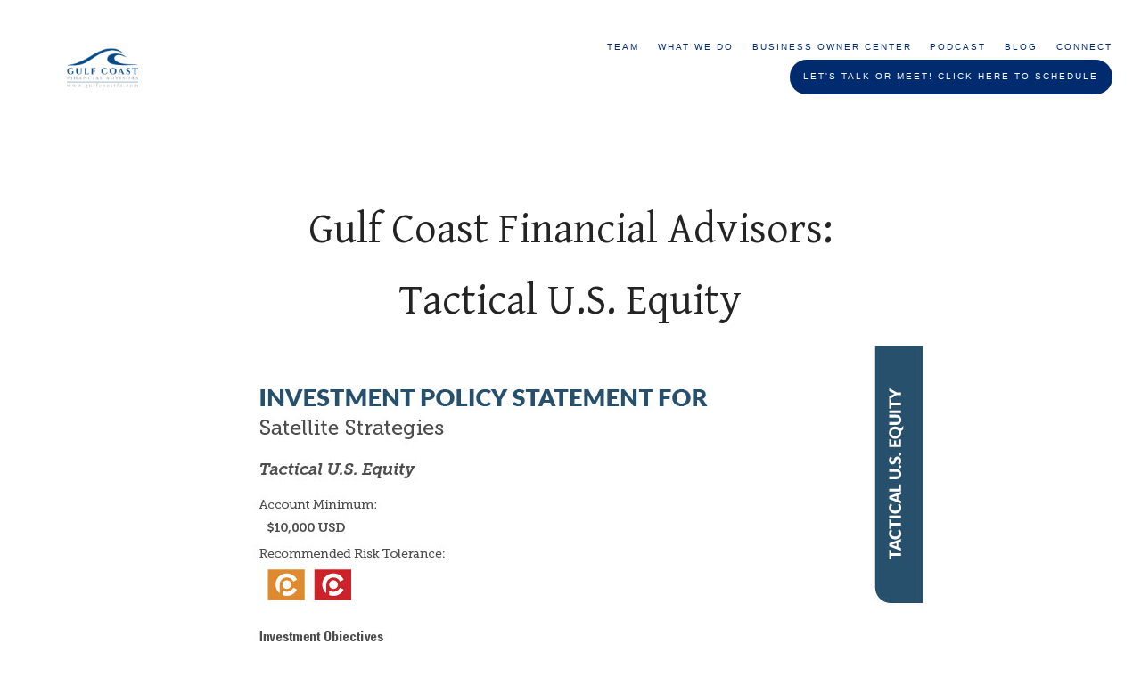

--- FILE ---
content_type: text/html; charset=utf-8
request_url: https://gulfcoastfa.com/tactical-us-equity
body_size: 10401
content:
<!DOCTYPE html>
<html lang="en" class="no-js">
<head>
<meta charset="utf-8">
<meta http-equiv="X-UA-Compatible" content="IE=edge">

<link rel="shortcut icon" href="https://static.twentyoverten.com/5d93dd5a8fe917454951db1b/7bQijUJtOw/GULFCOAST.png" type="image/x-icon">

<meta name="viewport" content="width=device-width,initial-scale=1">
<meta http-equiv="cleartype" content="on">
<meta name="robots" content="noodp">

<!-- Title & Description -->
<title>Tactical US Equity — Gulf Coast Financial Advisors</title>
<meta name="description"
content="">
<!-- Open Graph -->
<meta property="og:site_name" content="Gulf Coast Financial Advisors">
<meta property="og:title" content="Tactical US Equity">
<meta property="og:description" content="">
<meta property="og:url" content="https://gulfcoastfa.com/tactical-us-equity">
<meta property="og:type" content="website">

<meta itemprop="name" content="Tactical US Equity">
<meta itemprop="description" content="">
<meta itemprop="url" content="https://gulfcoastfa.com/tactical-us-equity">
<!-- Twitter Card -->
<meta name="twitter:card" content="summary_large_image">
<meta name="twitter:title" content="Tactical US Equity">
<meta name="twitter:description" content="">


<!-- Mobile App Settings -->

<meta name="apple-mobile-web-app-capable" content="yes">
<meta name="apple-mobile-web-app-status-bar-style" content="black">
<meta name="apple-mobile-web-app-title" content="Tactical US Equity">

<!-- Prefetch -->
<link rel="dns-prefetch" href="https://static.twentyoverten.com">

<style>
@import 'https://fonts.googleapis.com/css?family=Gentium+Basic:000,000i|Prata:000,000i|Montserrat:000,000i|Muli:000,000i';
</style>
<link href="/assets/frameworks/assets/dist/css/global.css" rel="stylesheet">
<link href="/assets/frameworks/themes/fresnel/3.0.0/assets/dist/css/main.css" rel="stylesheet">
<link href="/assets/css/custom.css" rel="stylesheet">

<link href="https://assets.calendly.com/assets/external/widget.css" rel="stylesheet">





</head>

<body class="standard-page tactical-us-equity is-lander">
<svg style="position: absolute; width: 0; height: 0; overflow: hidden;" version="1.1"
xmlns="http://www.w3.org/2000/svg" xmlns:xlink="http://www.w3.org/1999/xlink">
<defs>
<symbol id="icon-facebook" viewBox="0 0 24 24">
<title>facebook</title>
<path
d="M12 0.48c-6.362 0-11.52 5.158-11.52 11.52s5.158 11.52 11.52 11.52 11.52-5.158 11.52-11.52-5.158-11.52-11.52-11.52zM14.729 8.441h-1.732c-0.205 0-0.433 0.27-0.433 0.629v1.25h2.166l-0.328 1.783h-1.838v5.353h-2.044v-5.353h-1.854v-1.783h1.854v-1.049c0-1.505 1.044-2.728 2.477-2.728h1.732v1.897z">
</path>
</symbol>
<symbol id="icon-twitter" viewBox="0 0 24 24">
<title>twitter</title>
<path
d="M12 0.48c-6.362 0-11.52 5.158-11.52 11.52s5.158 11.52 11.52 11.52 11.52-5.158 11.52-11.52-5.158-11.52-11.52-11.52zM16.686 9.917c0.005 0.098 0.006 0.197 0.006 0.293 0 3-2.281 6.457-6.455 6.457-1.282 0-2.474-0.374-3.478-1.020 0.176 0.022 0.358 0.030 0.541 0.030 1.063 0 2.041-0.361 2.818-0.971-0.992-0.019-1.83-0.674-2.119-1.574 0.138 0.025 0.28 0.040 0.426 0.040 0.206 0 0.408-0.028 0.598-0.079-1.038-0.209-1.82-1.126-1.82-2.225v-0.028c0.306 0.169 0.656 0.272 1.028 0.284-0.61-0.408-1.009-1.102-1.009-1.89 0-0.415 0.112-0.806 0.307-1.141 1.12 1.373 2.79 2.275 4.676 2.372-0.040-0.167-0.059-0.34-0.059-0.518 0-1.252 1.015-2.269 2.269-2.269 0.652 0 1.242 0.276 1.656 0.718 0.517-0.103 1.002-0.29 1.44-0.551-0.169 0.529-0.528 0.974-0.997 1.256 0.46-0.056 0.896-0.178 1.303-0.359-0.304 0.455-0.689 0.856-1.132 1.175z">
</path>
</symbol>
<symbol id="icon-instagram" viewBox="0 0 24 24">
<title>instagram</title>
<path
d="M12.1,9.4c-1.6,0-2.9,1.3-2.9,2.9c0,1.6,1.3,2.9,2.9,2.9c1.6,0,2.9-1.3,2.9-2.9C15,10.8,13.7,9.4,12.1,9.4z M12.1,14 c-0.9,0-1.7-0.7-1.7-1.7c0-0.9,0.7-1.7,1.7-1.7c0.9,0,1.7,0.7,1.7,1.7C13.7,13.3,13,14,12.1,14z">
</path>
<path
d="M12,0.5C5.6,0.5,0.5,5.6,0.5,12S5.6,23.5,12,23.5S23.5,18.4,23.5,12S18.4,0.5,12,0.5z M17.5,14.9c0,1.4-1.2,2.6-2.6,2.6H9.1 c-1.4,0-2.6-1.2-2.6-2.6V9.1c0-1.4,1.2-2.6,2.6-2.6h5.9c1.4,0,2.6,1.2,2.6,2.6V14.9z">
</path>
<circle cx="15.1" cy="8.7" r="0.8"></circle>
</symbol>
<symbol id="icon-linkedin" viewBox="0 0 24 24">
<title>linkedin</title>
<path
d="M12 0.48c-6.362 0-11.52 5.158-11.52 11.52s5.158 11.52 11.52 11.52 11.52-5.158 11.52-11.52-5.158-11.52-11.52-11.52zM9.18 16.775h-2.333v-7.507h2.333v7.507zM7.999 8.346c-0.737 0-1.213-0.522-1.213-1.168 0-0.659 0.491-1.165 1.243-1.165s1.213 0.506 1.228 1.165c0 0.646-0.475 1.168-1.258 1.168zM17.7 16.775h-2.333v-4.16c0-0.968-0.338-1.626-1.182-1.626-0.644 0-1.027 0.445-1.196 0.874-0.062 0.152-0.078 0.368-0.078 0.583v4.328h-2.334v-5.112c0-0.937-0.030-1.721-0.061-2.395h2.027l0.107 1.043h0.047c0.307-0.49 1.060-1.212 2.318-1.212 1.535 0 2.686 1.028 2.686 3.239v4.439z">
</path>
</symbol>
<symbol id="icon-google" viewBox="0 0 24 24">
<title>google</title>
<path
d="M12 0.48v0c6.362 0 11.52 5.158 11.52 11.52s-5.158 11.52-11.52 11.52c-6.362 0-11.52-5.158-11.52-11.52s5.158-11.52 11.52-11.52zM18.125 11.443h-1.114v-1.114h-1.114v1.114h-1.114v1.114h1.114v1.114h1.114v-1.114h1.114zM9.773 11.443v1.336h2.21c-0.089 0.573-0.668 1.681-2.21 1.681-1.331 0-2.416-1.102-2.416-2.461s1.086-2.461 2.416-2.461c0.757 0 1.264 0.323 1.553 0.601l1.058-1.019c-0.679-0.635-1.559-1.019-2.611-1.019-2.155 0-3.897 1.743-3.897 3.897s1.743 3.897 3.897 3.897c2.249 0 3.742-1.581 3.742-3.808 0-0.256-0.028-0.451-0.061-0.646h-3.68z">
</path>
</symbol>
<symbol id="icon-youtube" viewBox="0 0 24 24">
<title>youtube</title>
<path
d="M13.924 11.8l-2.695-1.258c-0.235-0.109-0.428 0.013-0.428 0.274v2.369c0 0.26 0.193 0.383 0.428 0.274l2.694-1.258c0.236-0.11 0.236-0.29 0.001-0.401zM12 0.48c-6.362 0-11.52 5.158-11.52 11.52s5.158 11.52 11.52 11.52 11.52-5.158 11.52-11.52-5.158-11.52-11.52-11.52zM12 16.68c-5.897 0-6-0.532-6-4.68s0.103-4.68 6-4.68 6 0.532 6 4.68-0.103 4.68-6 4.68z">
</path>
</symbol>
<symbol id="icon-vimeo" viewBox="0 0 24 24">
<title>vimeo</title>
<path
d="M12 0.48c-6.362 0-11.52 5.158-11.52 11.52s5.158 11.52 11.52 11.52 11.52-5.158 11.52-11.52-5.158-11.52-11.52-11.52zM17.281 9.78c-0.61 3.499-4.018 6.464-5.041 7.141-1.025 0.674-1.961-0.272-2.299-0.989-0.389-0.818-1.552-5.248-1.856-5.616-0.305-0.367-1.219 0.368-1.219 0.368l-0.443-0.593c0 0 1.856-2.26 3.269-2.54 1.498-0.3 1.495 2.341 1.855 3.809 0.349 1.42 0.583 2.231 0.887 2.231 0.305 0 0.887-0.79 1.523-2.004 0.638-1.214-0.026-2.287-1.273-1.524 0.498-3.048 5.208-3.782 4.598-0.283z">
</path>
</symbol>
<symbol id="icon-tumblr" viewBox="0 0 24 24">
<title>tumblr</title>
<path
d="M12 0.48c-6.362 0-11.52 5.158-11.52 11.52s5.158 11.52 11.52 11.52 11.52-5.158 11.52-11.52-5.158-11.52-11.52-11.52zM15.092 16.969c-0.472 0.226-0.898 0.382-1.279 0.474-0.382 0.089-0.794 0.136-1.237 0.136-0.504 0-0.949-0.066-1.337-0.194s-0.718-0.312-0.991-0.551c-0.274-0.236-0.463-0.492-0.569-0.76-0.106-0.27-0.158-0.659-0.158-1.168v-3.914h-1.219v-1.577c0.431-0.143 0.804-0.347 1.112-0.614 0.308-0.265 0.557-0.583 0.743-0.956 0.187-0.372 0.316-0.848 0.386-1.422h1.568v2.82h2.616v1.75h-2.616v2.862c0 0.647 0.034 1.062 0.102 1.244 0.067 0.185 0.193 0.33 0.378 0.44 0.245 0.148 0.524 0.222 0.836 0.222 0.559 0 1.114-0.185 1.666-0.553v1.762h-0.001z">
</path>
</symbol>
<symbol id="icon-yelp" viewBox="0 0 24 24">
<title>yelp</title>
<path
d="M12 0.48v0c6.362 0 11.52 5.158 11.52 11.52s-5.158 11.52-11.52 11.52c-6.362 0-11.52-5.158-11.52-11.52s5.158-11.52 11.52-11.52zM13.716 13.671v0c0 0-0.3-0.080-0.499 0.122-0.218 0.221-0.034 0.623-0.034 0.623l1.635 2.755c0 0 0.268 0.363 0.501 0.363s0.464-0.193 0.464-0.193l1.292-1.864c0 0 0.131-0.235 0.133-0.441 0.005-0.293-0.433-0.373-0.433-0.373l-3.059-0.991zM13.062 12.406c0.156 0.268 0.588 0.19 0.588 0.19l3.052-0.9c0 0 0.416-0.171 0.475-0.398 0.058-0.228-0.069-0.503-0.069-0.503l-1.459-1.734c0 0-0.126-0.219-0.389-0.241-0.29-0.025-0.467 0.329-0.467 0.329l-1.725 2.739c0.001-0.001-0.151 0.272-0.007 0.519v0zM11.62 11.338c0.359-0.089 0.417-0.616 0.417-0.616l-0.024-4.386c0 0-0.054-0.541-0.295-0.688-0.378-0.231-0.49-0.111-0.598-0.095l-2.534 0.95c0 0-0.248 0.083-0.377 0.292-0.185 0.296 0.187 0.73 0.187 0.73l2.633 3.624c0 0 0.26 0.271 0.591 0.189v0zM10.994 13.113c0.009-0.338-0.402-0.542-0.402-0.542l-2.724-1.388c0 0-0.404-0.168-0.6-0.051-0.149 0.089-0.283 0.252-0.295 0.394l-0.177 2.204c0 0-0.026 0.382 0.072 0.556 0.139 0.246 0.596 0.075 0.596 0.075l3.18-0.709c0.123-0.084 0.34-0.092 0.352-0.539v0zM11.785 14.302c-0.273-0.141-0.6 0.151-0.6 0.151l-2.129 2.366c0 0-0.266 0.362-0.198 0.584 0.064 0.208 0.169 0.312 0.318 0.385l2.138 0.681c0 0 0.259 0.054 0.456-0.003 0.279-0.082 0.227-0.522 0.227-0.522l0.048-3.203c0 0.001-0.011-0.308-0.26-0.438v0z">
</path>
</symbol>
<symbol id="icon-rss" viewBox="0 0 24 24">
<title>rss</title>
<path
d="M11.994 0.48c-6.362 0-11.514 5.152-11.514 11.514s5.152 11.514 11.514 11.514c6.362 0 11.514-5.152 11.514-11.514s-5.152-11.514-11.514-11.514v0zM9.112 16.68c-0.788 0-1.432-0.644-1.432-1.432s0.644-1.432 1.432-1.432c0.788 0 1.432 0.644 1.432 1.432s-0.644 1.432-1.432 1.432v0zM12.788 16.68c0-2.82-2.287-5.108-5.108-5.108v-1.499c3.642 0 6.607 2.954 6.607 6.607h-1.499zM15.775 16.68c0-4.475-3.631-8.095-8.095-8.095v-1.499c5.296 0 9.594 4.297 9.594 9.594h-1.499z">
</path>
</symbol>
<symbol id="icon-email" viewBox="0 0 24 24">
<title>email</title>
<path
d="M12,0A12,12,0,1,0,24,12,12,12,0,0,0,12,0Zm5.964,8.063L12.2,12.871a0.419,0.419,0,0,1-.391,0L6.036,8.063H17.964ZM5.2,8.724l4.084,3.4L5.2,15.293V8.724Zm0.87,7.213L10.1,12.8l1.044,0.866a1.341,1.341,0,0,0,1.718,0L13.9,12.8l4.027,3.133H6.07Zm12.73-.644-4.084-3.17,4.084-3.4v6.569Z">
</path>
</symbol>
<symbol id="icon-podcast" viewBox="0 0 24 24">
<title>podcast</title>
<path
d="M12,0A12,12,0,1,0,24,12,12,12,0,0,0,12,0ZM10.1,7.9a1.9,1.9,0,0,1,3.793,0v3.793a1.9,1.9,0,1,1-3.793,0V7.9Zm2.519,8.03V18H11.378V15.926a4.386,4.386,0,0,1-3.793-4.237H8.652A3.281,3.281,0,0,0,12,14.918a3.281,3.281,0,0,0,3.348-3.229h1.066A4.386,4.386,0,0,1,12.622,15.926Z">
</path>
</symbol>
<symbol id="icon-phone" viewBox="0 0 24 24">
<title>phone</title>
<path
d="M12,0A12,12,0,1,0,24,12,12,12,0,0,0,12,0Zm6,15.47a.58.58,0,0,1-.178.509l-1.69,1.678a.968.968,0,0,1-.3.216,1.251,1.251,0,0,1-.362.114c-.009,0-.034,0-.077.007s-.1.006-.165.006a5.653,5.653,0,0,1-2.1-.489,11.2,11.2,0,0,1-1.773-.973,13.188,13.188,0,0,1-2.11-1.78,13.977,13.977,0,0,1-1.475-1.677A12.061,12.061,0,0,1,6.824,11.6a7.983,7.983,0,0,1-.533-1.233,6.473,6.473,0,0,1-.242-.954A3.217,3.217,0,0,1,6,8.784c.009-.153.013-.237.013-.254a1.247,1.247,0,0,1,.114-.363.967.967,0,0,1,.216-.3L8.032,6.178A.559.559,0,0,1,8.439,6a.475.475,0,0,1,.292.095.872.872,0,0,1,.216.236l1.361,2.58a.62.62,0,0,1,.063.445.794.794,0,0,1-.216.407l-.623.623a.2.2,0,0,0-.044.082.3.3,0,0,0-.019.1,2.282,2.282,0,0,0,.228.61,5.635,5.635,0,0,0,.471.743,8.171,8.171,0,0,0,.9,1.011,8.494,8.494,0,0,0,1.017.909,5.962,5.962,0,0,0,.744.477,2.011,2.011,0,0,0,.457.184l.159.032a.332.332,0,0,0,.083-.019.219.219,0,0,0,.083-.045l.724-.737a.779.779,0,0,1,.534-.2.66.66,0,0,1,.343.077h.013l2.453,1.449A.64.64,0,0,1,18,15.47Z">
</path>
</symbol>
<symbol id="icon-blog" viewBox="0 0 24 24">
<title>blog</title>
<path
d="M12,0A12,12,0,1,0,24,12,12,12,0,0,0,12,0ZM9.083,17H7V14.917l6.146-6.146,2.083,2.083Zm7.76-7.76-1.016,1.016L13.745,8.172,14.76,7.156a0.566,0.566,0,0,1,.781,0l1.3,1.3A0.566,0.566,0,0,1,16.844,9.24Z" />
</symbol>
<symbol id="icon-search" viewBox="0 0 24 24">
<title>search</title>
<path
d="M17.611,15.843a9.859,9.859,0,1,0-1.769,1.769l6.379,6.379,1.769-1.769ZM9.836,17.17A7.334,7.334,0,1,1,17.17,9.836,7.342,7.342,0,0,1,9.836,17.17Z" />
</symbol>
<symbol id="icon-brokercheck" viewBox="0 0 100 100">
<title>brokercheck</title>
<path
d="M67.057,60.029a2.968,2.968,0,0,0-4.2-.119,19.351,19.351,0,1,1,.8-27.341A2.968,2.968,0,1,0,67.976,28.5a25.288,25.288,0,1,0-1.038,35.728A2.968,2.968,0,0,0,67.057,60.029Z" />
<path
d="M47.714,32.506a0.654,0.654,0,0,0-.49-1.185,14.61,14.61,0,0,0-9.183,23.649,0.611,0.611,0,0,0,1.084-.506C37.286,46.088,39.185,37.392,47.714,32.506Z" />
<path
d="M63.814,69.544a0.906,0.906,0,0,0-1.222-.374l-3.7,1.965a0.9,0.9,0,1,0,.848,1.6l3.7-1.965A0.906,0.906,0,0,0,63.814,69.544Z" />
<path
d="M70.211,80.4l-3.455-6.5a3.1,3.1,0,1,0-5.47,2.909l3.455,6.5A3.1,3.1,0,0,0,70.211,80.4Zm-1.012,1.8a0.948,0.948,0,0,1-1.278-.391l-1.21-2.276a0.945,0.945,0,1,1,1.669-.887l1.21,2.276A0.948,0.948,0,0,1,69.2,82.209Z" />
</symbol>
<symbol id="icon-brokercheck-color" viewBox="0 0 100 100">
<title>brokercheck</title>
<path
d="M67.057,60.029a2.968,2.968,0,0,0-4.2-.119,19.351,19.351,0,1,1,.8-27.341A2.968,2.968,0,1,0,67.976,28.5a25.288,25.288,0,1,0-1.038,35.728A2.968,2.968,0,0,0,67.057,60.029Z"
fill="#1965A2" />
<path
d="M47.714,32.506a0.654,0.654,0,0,0-.49-1.185,14.61,14.61,0,0,0-9.183,23.649,0.611,0.611,0,0,0,1.084-.506C37.286,46.088,39.185,37.392,47.714,32.506Z"
fill="#4DA3DB" />
<path
d="M63.814,69.544a0.906,0.906,0,0,0-1.222-.374l-3.7,1.965a0.9,0.9,0,1,0,.848,1.6l3.7-1.965A0.906,0.906,0,0,0,63.814,69.544Z"
fill="#CF3317" />
<path
d="M70.211,80.4l-3.455-6.5a3.1,3.1,0,1,0-5.47,2.909l3.455,6.5A3.1,3.1,0,0,0,70.211,80.4Zm-1.012,1.8a0.948,0.948,0,0,1-1.278-.391l-1.21-2.276a0.945,0.945,0,1,1,1.669-.887l1.21,2.276A0.948,0.948,0,0,1,69.2,82.209Z"
fill="#CF3317" />
</symbol>
<symbol id="icon-play" viewBox="0 0 100 100">
<title>Play</title>
<polygon points="31.934 26.442 72.233 50 31.934 73.558 31.934 26.442" />
</symbol>
<symbol id="icon-pause" viewBox="0 0 100 100">
<title>Pause</title>
<polygon points="69.093 80 69.093 20 58.193 20 58.193 80 69.093 80" />
<polygon points="41.807 80 41.807 20 30.907 20 30.907 80 41.807 80" />
</symbol>

</defs>
</svg>


<div id="pull-out-nav">
<div class="pull-out-header">
<div class="close-menu">
<span></span>
</div>
</div>
<div class="nav-wrapper">
<ul class="main-nav">















<li><a href="/team">Team</a></li>









<li><a href="/what-we-do">What We Do</a></li>









<li><a href="/business-owner-center">Business Owner Center</a></li>










<li><a href="/podcast">Podcast</a></li>










<li><a href="/blog"> Blog</a></li>













<li><a href="/connect">Connect</a></li>










<li><a href="https://calendly.com/josh-null"  target="_blank" class="btn">Let&#39;s Talk or Meet! Click HERE to schedule</a></li>

























































































</ul>
</div>
</div>
<div id="page-wrapper"
class="has-fixed-header">

<header id="header" role="banner">
<div class="header-inner">


<div id="logo">
<a href="/">

<img src="https://static.twentyoverten.com/5d93dd5a8fe917454951db1b/MYZ3v3I_tyv/GULFCOASTfinalhighresoltuion.png" alt="Logo for Gulf Coast Financial Advisors"class="is-default">

<img src="https://static.twentyoverten.com/5d93dd5a8fe917454951db1b/7ueJs6o9gZ4f/GULFCOASTfinalhighresoltuion.png" alt="" class="is-alternate">


</a>
</div>



<div class="menu-toggle">
<span></span>
</div>
<nav id="main-navigation">
<ul>



<li class="dropdown">
<a href="/team">Team</a>
<ul>



<li><a href="/team/culture">Culture</a></li>




<li><a href="/team/josh-null">Josh Null</a></li>




<li><a href="/team/investment-management-team">Investment Management Team</a></li>




<li><a href="/team/robert-ikner">Robert Ikner</a></li>




<li><a href="/team/michelle-lee-melton-null-jd">Michelle Lee Melton-Null, J.D.</a></li>




<li><a href="/team/payton-null">Payton Null</a></li>




<li><a href="/team/strategic-consultants">Strategic Consultants</a></li>




<li><a href="/team/what-it-means-to-be-a-fiduciary">What it means to be a Fiduciary</a></li>




<li><a href="/team/join-our-team">Join our Team! </a></li>


</ul>
</li>



<li class="dropdown">
<a href="/what-we-do">What We Do</a>
<ul>



<li><a href="/what-we-do/overview">Overview</a></li>




<li><a href="/what-we-do/wealth-management">Wealth Management</a></li>




<li><a href="/what-we-do/tax-planning">Tax Planning</a></li>




<li><a href="/what-we-do/business-owner-planning">Business Owner Planning</a></li>




<li><a href="/what-we-do/financial-planning">Financial Planning</a></li>




<li><a href="/what-we-do/401k-retirement-plans">401(k) Retirement Plans</a></li>


</ul>
</li>



<li class="dropdown">
<a href="/business-owner-center">Business Owner Center</a>
<ul>



<li><a href="/business-owner-center/business-services-overview">Business Services Overview</a></li>




<li><a href="/business-owner-center/cash-balance-plans">Cash Balance Plans</a></li>




<li><a href="/business-owner-center/buy-sell-agreement-funding">Buy Sell Agreement Funding </a></li>




<li><a href="/business-owner-center/non-qualified-deferred-compensation">Non-Qualified Deferred Compensation: </a></li>




<li><a href="/business-owner-center/401k-forum">401(k) Forum</a></li>


</ul>
</li>



<li><a href="/podcast">Podcast</a></li>



<li><a href="/blog"> Blog</a></li>



<li class="dropdown">
<a href="/connect">Connect</a>
<ul>



<li><a href="/connect/fairhope">Fairhope</a></li>




<li><a href="/connect/orange-beach">Orange Beach</a></li>




<li><a href="/connect/mobile">Mobile</a></li>


</ul>
</li>




<li>
<a href="https://calendly.com/josh-null"  target="_blank" class="btn">Let&#39;s Talk or Meet! Click HERE to schedule</a>
</li>




</ul>
</nav>

</div>
</header>




<div class="header-push"></div>



<div class="content-wrapper">














































































































<div class="container">
<main id="content" class="main-content" data-location="content" data-id="691fe95339def0f172489001" data-type="page" role="main">
<h1 style="text-align: center;">Gulf Coast Financial Advisors:</h1><h1 style="text-align: center;">Tactical U.S. Equity</h1><p><img src="https://static.twentyoverten.com/5d93dd5a8fe917454951db1b/uRvCRdT1x/PCIA-Unified-Client-Agreement_fillable-IPS-0731201024_15.jpg" style="display: block; vertical-align: top; margin: 0px auto;"></p>
</main>
</div>

</div>
<footer class="footer" role="contentinfo">
<div class="footer-wrapper">
<div class="container">
<div class="footer-content" data-location="footer" data-id="691fe95339def0f172489001" data-type="footer">
<h4>
<br>
</h4>
<div class="row"><span class="delete-row"></span>
<div class="col-xs-12 col-sm-8">

<ul><li><strong>Fairhope Office:&nbsp;</strong>
</li><li>561 Fairhope Ave., Suite 202B, Fairhope, AL 36532</li><li id="isPasted"><strong>Orange Beach Office:</strong> 
</li><li id="isPasted">4547 Cypress Village Blvd., Suite 21, Orange Beach, AL 36561</li><li id="isPasted"><strong>Mobile Office</strong>:&nbsp;</li><li id="isPasted">3662 Dauphin St., Suite A1C, Mobile, AL 36608</li>
<li><strong>Phone Number: </strong>251-327-2124&nbsp;</li>
<li><strong>Email Address: </strong>jnull@gulfcoastfa.com</li>
</ul>
</div>
<div class="col-xs-12 col-sm-4">

<p class="text-right-desktop">
<a class="social-link" href="https://www.facebook.com/gulfcoastfinancialadvisors/" rel="noopener noreferrer" target="_blank">
<svg class="icon">
					<use xlink:href="#icon-facebook"></use>
				</svg>
</a>
<a class="social-link fr-deletable" href="https://www.linkedin.com/in/josh-null-7044854/" rel="noopener noreferrer" target="_blank">
<svg class="icon">
					<use xlink:href="#icon-linkedin"></use>
				</svg>
</a>
<a class="social-link fr-deletable" href="https://www.youtube.com/channel/UCRGegGUe1xnH_PH-AdhR_fA" rel="noopener noreferrer" target="_blank">
<svg class="icon">
					<use xlink:href="#icon-youtube"></use>
				</svg>
</a>
<a class="social-link" href="https://twitter.com/joshbnull" rel="noopener noreferrer" target="_blank">
<svg class="icon">
					<use xlink:href="#icon-twitter"></use>
				</svg>
</a>
<a class="social-link" href="https://www.instagram.com/gulfcoastfinancialadvisors/" rel="noopener noreferrer" target="_blank">
<svg class="icon">
					<use xlink:href="#icon-instagram"></use>
				</svg>
</a></p>
</div></div>

<p class="disclaimer">
<br>
<br>
</p>

<p id="isPasted"><br></p><p>Gulf Coast Financial Advisors, LLC ("GCFA”) is a registered investment adviser offering advisory services in the State of Alabama and in such other jurisdictions where it is registered, filed the required notices, or is otherwise excluded or exempted from such registration and/or notice filing requirements. Registration does not indicate or imply that GCFA has attained a particular level of skill or ability nor does it constitute an endorsement of the firm by the Securities and Exchange Commission (SEC) or any state securities regulator.</p><p>GCFA’s website (referred to herein as the “Website”) mainly serves to disseminate general information including those pertaining to its advisory services, together with access to additional investment-related information, publications, materials and links. The publication of this Website in the internet should not be construed by any client and/or prospective client as GCFA’s solicitation to effect, or attempt to effect transactions in securities, nor should it be interpreted as GCFA providing personalized investment advice for compensation over the internet (or any type of professional advice for that matter). Any subsequent, direct communication by GCFA with a prospective client will be conducted by a representative that is either registered or qualifies for an exemption or exclusion from registration in the state where the prospective client resides.</p><p>Certain information, data, charts, graphs, figures or statistics presented on this Website may have been obtained from third-party sources that are believed to be generally reliable which GCFA, however, may have not independently verified. GCFA does not and cannot guarantee the timeliness, accuracy, or reliability of any such third-party information and undertakes no obligation to update or correct any information that may become obsolete, unreliable or inaccurate. The Website may also contain the opinions, views, or perspectives expressed by GCFA representatives which are solely their own and do not necessarily reflect the opinions, views, or perspectives of GCFA as a firm. Such personal views and opinions should not be construed as endorsements or professional advice from GCFA. GCFA makes no representation or warranty regarding the accuracy, completeness, or reliability of any information on this Website, and disclaims any liability for any direct or indirect loss or damage incurred from using or relying on such information.
</p><div attribution="biz_inbox" class="fb-customerchat" id="fb-customer-chat" page_id="1125632540789329"><div id="f196073e0ee7494"><a href="https://static.twentyoverten.com/5d93dd5a8fe917454951db1b/j3amPGUOnnt/GCFA-Form-ADV-Part-1A-JOSH-NULL.pdf" rel="noopener noreferrer" target="_blank"></a><a href="https://static.twentyoverten.com/5d93dd5a8fe917454951db1b/SA_vMrpQQ2Y/GCFA-Form-ADV-Part-2A.pdf" rel="noopener noreferrer" target="_blank">ADV Part 2A</a>&nbsp;| <a href="https://static.twentyoverten.com/5d93dd5a8fe917454951db1b/R27dCjNJ3Rt/GCFA-Form-ADV-Part-3-Client-Relationship-Summary-CRS.pdf" rel="noopener noreferrer" target="_blank">ADV Part 3 CRS</a></div></div><div class=" fb_iframe_widget fb_invisible_flow"><span style="vertical-align: top; width: 0px; height: 0px; overflow: hidden;"><iframe name="f19107c418e42d" width="1000px" height="1000px" data-testid="fb:customerchat Facebook Social Plugin" title="" scrolling="no" src="https://www.facebook.com/v12.0/plugins/customerchat.php?app_id=&amp;attribution=biz_inbox&amp;channel=https%3A%2F%2Fstaticxx.facebook.com%2Fx%2Fconnect%2Fxd_arbiter%2F%3Fversion%3D46%23cb%3Df20b7322a1d0e74%26domain%3Dnnob-4227050.app.twentyoverten.com%26is_canvas%3Dfalse%26origin%3Dhttps%253A%252F%252Fnnob-4227050.app.twentyoverten.com%252Ff147a32d18bafc8%26relation%3Dparent.parent&amp;container_width=746&amp;current_url=https%3A%2F%2Fnnob-4227050.app.twentyoverten.com%2F&amp;is_loaded_by_facade=true&amp;locale=en_US&amp;log_id=25e732b2-5ec7-495b-a288-040c1cdbef1b&amp;page_id=1125632540789329&amp;request_time=1658155942754&amp;sdk=joey" style="border: none; visibility: visible; width: 0px; height: 0px;"></iframe></span></div><div class=" fb_iframe_widget fb_invisible_flow"><span style="vertical-align: top; width: 0px; height: 0px; overflow: hidden;"><iframe name="f3b3ff74cbc428c" width="1000px" height="1000px" data-testid="fb:customerchat Facebook Social Plugin" title="" scrolling="no" src="https://www.facebook.com/v12.0/plugins/customerchat.php?app_id=&amp;channel=https%3A%2F%2Fstaticxx.facebook.com%2Fx%2Fconnect%2Fxd_arbiter%2F%3Fversion%3D46%23cb%3Df471a4fbadec88%26domain%3Dnnob-4227050.app.twentyoverten.com%26is_canvas%3Dfalse%26origin%3Dhttps%253A%252F%252Fnnob-4227050.app.twentyoverten.com%252Ff147a32d18bafc8%26relation%3Dparent.parent&amp;container_width=746&amp;current_url=https%3A%2F%2Fnnob-4227050.app.twentyoverten.com%2F&amp;is_loaded_by_facade=true&amp;locale=en_US&amp;log_id=1bd0ba38-ad06-49a5-9eca-ccf3fe59167d&amp;request_time=1658155942937&amp;sdk=joey" style="border: none; visibility: visible; width: 0px; height: 0px;"></iframe></span></div><div style="position: absolute; top: -10000px; width: 0px; height: 0px;"><div><br></div></div><div class="fb-customerchat" id="fb-customer-chat"><div id="f19bed4d28942c"><br></div></div><div class=" fb_iframe_widget fb_invisible_flow"><span style="vertical-align: top; width: 0px; height: 0px; overflow: hidden;"><iframe name="f16e82838cf7858" width="1000px" height="1000px" data-testid="fb:customerchat Facebook Social Plugin" title="" scrolling="no" src="https://www.facebook.com/v12.0/plugins/customerchat.php?app_id=&amp;channel=https%3A%2F%2Fstaticxx.facebook.com%2Fx%2Fconnect%2Fxd_arbiter%2F%3Fversion%3D46%23cb%3Dfb147c1d3279f8%26domain%3Dnnob-4227050.app.twentyoverten.com%26is_canvas%3Dfalse%26origin%3Dhttps%253A%252F%252Fnnob-4227050.app.twentyoverten.com%252Ff3a7f009edb504%26relation%3Dparent.parent&amp;container_width=882&amp;current_url=https%3A%2F%2Fnnob-4227050.app.twentyoverten.com%2F&amp;is_loaded_by_facade=true&amp;locale=en_US&amp;log_id=323cfc1d-bd3b-46c3-b306-22647405aba8&amp;request_time=1683627562209&amp;sdk=joey" style="border: none; visibility: visible; width: 0px; height: 0px;"></iframe></span></div><div style="position: absolute; top: -10000px; width: 0px; height: 0px;"><div><br></div></div><div class="fb-customerchat" id="fb-customer-chat"><div id="f3f2ba7bb7cecec"><br></div></div><div class=" fb_iframe_widget fb_invisible_flow"><span style="vertical-align: top; width: 0px; height: 0px; overflow: hidden;"><iframe name="f24ddb722827ec4" width="1000px" height="1000px" data-testid="fb:customerchat Facebook Social Plugin" title="" scrolling="no" src="https://www.facebook.com/v12.0/plugins/customerchat.php?app_id=&amp;channel=https%3A%2F%2Fstaticxx.facebook.com%2Fx%2Fconnect%2Fxd_arbiter%2F%3Fversion%3D46%23cb%3Dfab73537f41f54%26domain%3Dnnob-4227050.app.twentyoverten.com%26is_canvas%3Dfalse%26origin%3Dhttps%253A%252F%252Fnnob-4227050.app.twentyoverten.com%252Ff2c4031e497599c%26relation%3Dparent.parent&amp;container_width=882&amp;current_url=https%3A%2F%2Fnnob-4227050.app.twentyoverten.com%2Fhome&amp;is_loaded_by_facade=true&amp;locale=en_US&amp;log_id=6ebaaac4-2ab2-482d-a9ac-0197e32d0924&amp;request_time=1686062817200&amp;sdk=joey" style="border: none; visibility: visible; width: 0px; height: 0px;"></iframe></span></div><div class=" fb_iframe_widget fb_invisible_flow"><span style="vertical-align: top; width: 0px; height: 0px; overflow: hidden;"><iframe name="f3fb29178fef7fc" width="1000px" height="1000px" data-testid="fb:customerchat Facebook Social Plugin" title="" scrolling="no" src="https://www.facebook.com/v12.0/plugins/customerchat.php?app_id=&amp;channel=https%3A%2F%2Fstaticxx.facebook.com%2Fx%2Fconnect%2Fxd_arbiter%2F%3Fversion%3D46%23cb%3Df22d2761bfa4038%26domain%3Dnnob-4227050.app.twentyoverten.com%26is_canvas%3Dfalse%26origin%3Dhttps%253A%252F%252Fnnob-4227050.app.twentyoverten.com%252Ff3de5eb4d470d9c%26relation%3Dparent.parent&amp;container_width=882&amp;current_url=https%3A%2F%2Fnnob-4227050.app.twentyoverten.com%2F&amp;is_loaded_by_facade=true&amp;locale=en_US&amp;log_id=03149ea7-3a2d-401a-9969-cfb03b30c05e&amp;request_time=1698765027068&amp;sdk=joey" style="border: none; visibility: visible; width: 0px; height: 0px;"></iframe></span></div><div style="position: absolute; top: -10000px; width: 0px; height: 0px;"><div><br></div></div><div class="fb-customerchat" id="fb-customer-chat"><div id="f2f23ef4af7078e4f"><br></div></div><div class=" fb_iframe_widget fb_invisible_flow"><span style="vertical-align: top; width: 0px; height: 0px; overflow: hidden;"><iframe name="f5b5196614e2aec01" width="1000px" height="1000px" data-testid="fb:customerchat Facebook Social Plugin" title="" scrolling="no" src="https://www.facebook.com/v12.0/plugins/customerchat.php?app_id=&amp;channel=https%3A%2F%2Fstaticxx.facebook.com%2Fx%2Fconnect%2Fxd_arbiter%2F%3Fversion%3D46%23cb%3Df5abc70313de56ef8%26domain%3Dnnob-4227050.app.twentyoverten.com%26is_canvas%3Dfalse%26origin%3Dhttps%253A%252F%252Fnnob-4227050.app.twentyoverten.com%252Ff0b6f2bc2e82f23d4%26relation%3Dparent.parent&amp;container_width=882&amp;current_url=https%3A%2F%2Fnnob-4227050.app.twentyoverten.com%2Fhome&amp;is_loaded_by_facade=true&amp;locale=en_US&amp;log_id=438d8d85-abf2-4726-b368-49b90c1964cf&amp;request_time=1713371078331&amp;sdk=joey" style="border: none; visibility: visible; width: 0px; height: 0px;"></iframe></span></div><div style="position: absolute; top: -10000px; width: 0px; height: 0px;"><div><br></div></div><div class="fb-customerchat" id="fb-customer-chat"><div id="fadd360a1ef5c8a4e"><br></div></div><div class=" fb_iframe_widget fb_invisible_flow"><span style="vertical-align: top; width: 0px; height: 0px; overflow: hidden;"><iframe name="f806f33d0a2e8c66c" width="1000px" height="1000px" data-testid="fb:customerchat Facebook Social Plugin" title="" scrolling="no" src="https://www.facebook.com/v12.0/plugins/customerchat.php?app_id=&amp;channel=https%3A%2F%2Fstaticxx.facebook.com%2Fx%2Fconnect%2Fxd_arbiter%2F%3Fversion%3D46%23cb%3Df097efb1da25e2bdb%26domain%3Dnnob-4227050.app.twentyoverten.com%26is_canvas%3Dfalse%26origin%3Dhttps%253A%252F%252Fnnob-4227050.app.twentyoverten.com%252Ff352a98cfceabe58d%26relation%3Dparent.parent&amp;container_width=882&amp;current_url=https%3A%2F%2Fnnob-4227050.app.twentyoverten.com%2F&amp;is_loaded_by_facade=true&amp;locale=en_US&amp;log_id=e006323b-279c-4cee-826f-0bc8d11861a9&amp;request_time=1713374297594&amp;sdk=joey" style="border: none; visibility: visible; width: 0px; height: 0px;"></iframe></span></div><div style="position: absolute; top: -10000px; width: 0px; height: 0px;"><div><br></div></div><div class="fb-customerchat" id="fb-customer-chat"><div id="f8ba9441fe19455ae"><br></div></div><div class=" fb_iframe_widget fb_invisible_flow"><span style="vertical-align: top; width: 0px; height: 0px; overflow: hidden;"><iframe name="fb3f02d2410310e9e" width="1000px" height="1000px" data-testid="fb:customerchat Facebook Social Plugin" title="" scrolling="no" src="https://www.facebook.com/v12.0/plugins/customerchat.php?app_id=&amp;channel=https%3A%2F%2Fstaticxx.facebook.com%2Fx%2Fconnect%2Fxd_arbiter%2F%3Fversion%3D46%23cb%3Df136141e2092b11c7%26domain%3Dnnob-4227050.app.twentyoverten.com%26is_canvas%3Dfalse%26origin%3Dhttps%253A%252F%252Fnnob-4227050.app.twentyoverten.com%252Ff508538996292b7a2%26relation%3Dparent.parent&amp;container_width=882&amp;current_url=https%3A%2F%2Fnnob-4227050.app.twentyoverten.com%2F&amp;is_loaded_by_facade=true&amp;locale=en_US&amp;log_id=6dd07173-7c96-42bf-b6cb-ec5c51a1afd7&amp;request_time=1713374518829&amp;sdk=joey" style="border: none; visibility: visible; width: 0px; height: 0px;"></iframe></span></div><div style="position: absolute; top: -10000px; width: 0px; height: 0px;"><div><br></div></div><div class="fb-customerchat" id="fb-customer-chat"><div id="f0e9b1da570039d46"><br></div></div><div class=" fb_iframe_widget fb_invisible_flow"><span style="vertical-align: top; width: 0px; height: 0px; overflow: hidden;"><iframe name="f391c92a7dc11b2fb" width="1000px" height="1000px" data-testid="fb:customerchat Facebook Social Plugin" title="" scrolling="no" src="https://www.facebook.com/v12.0/plugins/customerchat.php?app_id=&amp;channel=https%3A%2F%2Fstaticxx.facebook.com%2Fx%2Fconnect%2Fxd_arbiter%2F%3Fversion%3D46%23cb%3Df19ca898ceb872398%26domain%3Dnnob-4227050.app.twentyoverten.com%26is_canvas%3Dfalse%26origin%3Dhttps%253A%252F%252Fnnob-4227050.app.twentyoverten.com%252Ffe0df40d820c0e6d6%26relation%3Dparent.parent&amp;container_width=882&amp;current_url=https%3A%2F%2Fnnob-4227050.app.twentyoverten.com%2Fhome&amp;is_loaded_by_facade=true&amp;locale=en_US&amp;log_id=f4af1e48-9fba-4b0e-b3fb-267815599701&amp;request_time=1713707320354&amp;sdk=joey" style="border: none; visibility: visible; width: 0px; height: 0px;"></iframe></span></div><div style="position: absolute; top: -10000px; width: 0px; height: 0px;"><div><br></div></div><div class="fb-customerchat" id="fb-customer-chat"><div id="fd738e52c3ce94d33"><br></div></div><div class=" fb_iframe_widget fb_invisible_flow"><span style="vertical-align: top; width: 0px; height: 0px; overflow: hidden;"><iframe name="f2ffbdd17815581c5" width="1000px" height="1000px" data-testid="fb:customerchat Facebook Social Plugin" title="" scrolling="no" src="https://www.facebook.com/v12.0/plugins/customerchat.php?app_id=&amp;channel=https%3A%2F%2Fstaticxx.facebook.com%2Fx%2Fconnect%2Fxd_arbiter%2F%3Fversion%3D46%23cb%3Df7a59f04cb75648b7%26domain%3Dnnob-4227050.app.twentyoverten.com%26is_canvas%3Dfalse%26origin%3Dhttps%253A%252F%252Fnnob-4227050.app.twentyoverten.com%252Ff9a8e2a63190ff5f1%26relation%3Dparent.parent&amp;container_width=882&amp;current_url=https%3A%2F%2Fnnob-4227050.app.twentyoverten.com%2F&amp;is_loaded_by_facade=true&amp;locale=en_US&amp;log_id=1d08989f-f286-46d7-9e15-42635a47b725&amp;request_time=1713707699689&amp;sdk=joey" style="border: none; visibility: visible; width: 0px; height: 0px;"></iframe></span></div>

<!-- Your Chat Plugin code -->
</div>
<div id="tot_badge">
<p>
<a href="https://twentyoverten.com" target="_blank">

<img src="data:image/svg+xml;charset=utf8,%3Csvg xmlns='http://www.w3.org/2000/svg' viewBox='0 0 30 30'%3E%3Cpath d='M15,1.75A13.25,13.25,0,1,1,1.75,15,13.27,13.27,0,0,1,15,1.75M15,0A15,15,0,1,0,30,15,15,15,0,0,0,15,0h0Z' fill='%23cda577'/%3E%3Cpath d='M13.13,6.39a0.6,0.6,0,0,1,.57-0.63h0.72a0.6,0.6,0,0,1,.64.63V9h1a0.6,0.6,0,0,1,.64.63V10a0.61,0.61,0,0,1-.56.65H15.06v6.73c0,0.82.21,1.06,0.93,1.06h0.47a0.6,0.6,0,0,1,.64.63v0.4a0.61,0.61,0,0,1-.57.64h-0.6c-2,0-2.85-.82-2.85-2.73v-11h0Z' fill='%23cda577'/%3E%3Cpath d='M17.38,23.6a0.64,0.64,0,0,1-.64.63H13.28a0.64,0.64,0,0,1-.64-0.63V23.05a0.64,0.64,0,0,1,.64-0.59h3.44a0.64,0.64,0,0,1,.64.63V23.6Z' fill='%23cda577'/%3E%3C/svg%3E" alt="Financial Advisor Websites by Twenty Over Ten">

<span>Powered by Twenty Over Ten</span>
</a>
</p>
</div>
</div>
</div>

</footer>
<div class="pull-out-overlay"></div>
</div>


<script>
window.appUrl = 'https://app.twentyoverten.com';
window.siteUrl = 'https://gulfcoastfa.com';
window.suppress = false;
window.calendlyActive = true;
</script>
<script src="https://ajax.googleapis.com/ajax/libs/jquery/2.2.4/jquery.min.js"></script>
<script>
$('.g-recaptcha').html('');
</script>

<script src="https://assets.calendly.com/assets/external/widget.js" type="text/javascript"></script>


<script src="/assets/frameworks/assets/dist/js/global-2.0.2.js"></script>
<script src="/assets/frameworks/themes/fresnel/3.0.0/assets/dist/js/main-3.0.0.js"></script>

<!-- Messenger Chat Plugin Code -->
    <div id="fb-root"></div>

    <!-- Your Chat Plugin code -->
    <div id="fb-customer-chat" class="fb-customerchat">
    </div>

    <script>
      var chatbox = document.getElementById('fb-customer-chat');
      chatbox.setAttribute("page_id", "1125632540789329");
      chatbox.setAttribute("attribution", "biz_inbox");
    </script>

    <!-- Your SDK code -->
    <script>
      window.fbAsyncInit = function() {
        FB.init({
          xfbml            : true,
          version          : 'v12.0'
        });
      };

      (function(d, s, id) {
        var js, fjs = d.getElementsByTagName(s)[0];
        if (d.getElementById(id)) return;
        js = d.createElement(s); js.id = id;
        js.src = 'https://connect.facebook.net/en_US/sdk/xfbml.customerchat.js';
        fjs.parentNode.insertBefore(js, fjs);
      }(document, 'script', 'facebook-jssdk'));
    </script>

<script async src="https://www.googletagmanager.com/gtag/js?id=UA-153383666-1"></script>
<script>
window.dataLayer = window.dataLayer || [];
function gtag(){dataLayer.push(arguments);}
gtag('js', new Date());
gtag('config', 'UA-153383666-1');
</script>

<!-- tot - Global site tag (gtag.js) - Google Analytics -->
<script async src="https://www.googletagmanager.com/gtag/js?id=UA-46480539-15"></script>
<script>
window.dataLayer = window.dataLayer || [];
function gtag(){dataLayer.push(arguments);}
gtag('js', new Date());
gtag('config', 'UA-46480539-15');
</script>
</body>
</html>

--- FILE ---
content_type: text/css; charset=utf-8
request_url: https://gulfcoastfa.com/assets/css/custom.css
body_size: 2662
content:
:root {
  --accent: ; }

/* ============== FROALA ============== */
.main-content.editable::before,
.main-content.editable .form span.delete-contact-form::before,
.main-content.editable .row span.delete-row::before,
.main-content.editable .overlay-content::before,
body.fr-view .form span.delete-contact-form::before,
body.fr-view .row span.delete-row::before {
  background: #5c5c5c;
  color: #fff;
  /* new styles */
  color: #fff; }

.main-content.editable::after,
.main-content.editable .form::after,
.main-content.editable .row::after,
.main-content.editable .overlay-content::after,
body.fr-view .form::after,
body.fr-view .row::after {
  border-color: #5c5c5c;
  /* new styles */ }

.hero-content.editable::before,
.hero-content.editable .form span.delete-contact-form::before,
.hero-content.editable .row span.delete-row::before,
.hero-content.editable .overlay-content::before {
  background: #5c5c5c;
  color: #fff;
  /* new styles */
  color: #fff; }
  .overlay .hero-content.editable::before, .overlay
  .hero-content.editable .form span.delete-contact-form::before, .overlay
  .hero-content.editable .row span.delete-row::before, .overlay
  .hero-content.editable .overlay-content::before {
    background: #dbb385;
    color: #000;
    /* new styles */
    color: #fff; }

.hero-content.editable::after,
.hero-content.editable .form::after,
.hero-content.editable .row::after,
.hero-content.editable .overlay-content::after {
  border-color: #5c5c5c;
  /* new styles */ }
  .overlay .hero-content.editable::after, .overlay
  .hero-content.editable .form::after, .overlay
  .hero-content.editable .row::after, .overlay
  .hero-content.editable .overlay-content::after {
    border-color: #dbb385;
    /* new styles */ }

.footer-content.editable::before,
.footer-content.editable .form span.delete-contact-form::before,
.footer-content.editable .row span.delete-row::before {
  background: rgba(20, 20, 20, 0.6);
  color: #fff;
  /* new styles */
  color: #fff; }

.footer-content.editable::after,
.footer-content.editable .form::after,
.footer-content.editable .row::after {
  border-color: rgba(20, 20, 20, 0.6);
  /* new styles */ }

.editable .posts-list {
  background: rgba(0, 0, 0, 0.1);
  /* new styles */ }

.editable .overlay .posts-list {
  background: rgba(0, 0, 0, 0.1);
  /* new styles */
  background: rgba(255, 255, 255, 0.1); }

.editable .callout .posts-list {
  background: rgba(0, 0, 0, 0.1);
  /* new styles */ }

.fr-dropdown-list li a.is-h1, .fr-dropdown-list li a.is-h2, .fr-dropdown-list li a.is-h3, .fr-dropdown-list li a.is-h4 {
  margin: 0;
  font-size: 1em;
  line-height: 200%; }

/* ============== SIZING ============== */
#logo {
  width: 315px; }

/* ============== STYLES ============== */
/* ----- Base ----- */
body {
  background: #ffffff;
  color: #5c5c5c;
  /* new styles */
  font-family: "Muli", Helvetica, sans-serif;
  font-weight: normal; }

::selection {
  background: #cda577;
  color: #fff;
  /* new styles */
  color: #fff; }

/* ----- Typography ----- */
p {
  font-family: "Muli", Helvetica, sans-serif;
  font-weight: normal; }

a {
  color: #cda577;
  /* new styles */ }
  .overlay a {
    color: #cda577;
    /* new styles */ }
  .footer a {
    color: #cda577;
    /* new styles */ }

/* ----- Headlines ----- */
h1,
h3,
.is-h1,
.is-h3 {
  color: #242424;
  font-family: "Gentium Basic", Helvetica, sans-serif;
  font-weight: 500; }
  .overlay h1, .overlay
  h3, .overlay
  .is-h1, .overlay
  .is-h3 {
    color: #ffffff; }
  .footer h1, .footer
  h3, .footer
  .is-h1, .footer
  .is-h3 {
    color: rgba(20, 20, 20, 0.6); }

h2,
h4,
.is-h2,
.is-h4 {
  color: #5c5c5c;
  font-family: "Montserrat", Helvetica, sans-serif;
  font-weight: 600; }
  .overlay h2, .overlay
  h4, .overlay
  .is-h2, .overlay
  .is-h4 {
    color: #dbb385; }
  .footer h2, .footer
  h4, .footer
  .is-h2, .footer
  .is-h4 {
    color: rgba(20, 20, 20, 0.6); }

/* new styles */
h1,
.is-h1 {
  font-family: "Gentium Basic", Helvetica, sans-serif;
  font-weight: 500; }
  .overlay h1, .overlay
  .is-h1 {
    color: #000000; }

h2,
.is-h2,
span.read-bio {
  font-family: "Montserrat", Helvetica, sans-serif;
  font-weight: 600; }

h3,
.is-h3 {
  font-family: "Gentium Basic", Helvetica, sans-serif;
  font-weight: 500; }

h4,
.is-h4 {
  font-family: "Montserrat", Helvetica, sans-serif;
  font-weight: 600; }

/* ----- Special ----- */
blockquote {
  color: #242424;
  /* new styles */ }
  blockquote::before {
    color: rgba(36, 36, 36, 0.4); }
  .overlay blockquote {
    color: #ffffff; }
    .overlay blockquote::before {
      color: rgba(255, 255, 255, 0.4); }
  blockquote p {
    font-family: "Gentium Basic", Helvetica, sans-serif;
    font-weight: normal; }

hr {
  border-color: rgba(92, 92, 92, 0.6);
  /* new styles */ }
  .overlay hr {
    border-color: rgba(219, 179, 133, 0.6);
    /* new styles */ }
  .footer hr {
    border-color: rgba(20, 20, 20, 0.25);
    /* new styles */ }
  .editable .modal-overlay hr {
    border-color: rgba(92, 92, 92, 0.25);
    /* new styles */ }

/* ----- Tables ----- */
table th {
  background: #5c5c5c;
  color: #fff;
  border-color: #363636;
  /* new styles */
  color: #fff; }

table.uses-accent th {
  background: #cda577;
  color: #000;
  border-color: #bf8c52;
  /* new styles */
  color: #fff; }

table.uses-accent.is-framed {
  border-color: #cda577;
  /* new styles */ }

table td {
  border-color: #d9d9d9;
  /* new styles */ }
  table td.is-highlighted {
    background: rgba(205, 165, 119, 0.3);
    /* new styles */ }

table.is-striped tbody tr:nth-child(even) {
  background: #f2f2f2;
  /* new styles */ }

table.is-dashed th,
table.is-dashed td {
  border-color: rgba(92, 92, 92, 0.4);
  /* new styles */ }

.accented,
.is-accent {
  color: #cda577 !important;
  /* new styles */
  color: !important; }

/* ----- Buttons ----- */
.btn {
  background: #cda577;
  color: #ffffff;
  /* new styles */
  font-family: "Montserrat", Helvetica, sans-serif;
  font-weight: 500; }
  .btn:hover {
    background: #242424;
    /* new styles */ }
  .overlay .btn {
    background: #cda577;
    color: #002c6f;
    /* new styles */ }
    .overlay .btn:hover {
      /* new styles */ }
  .footer .btn {
    /* new styles */ }
    .footer .btn:hover {
      /* new styles */ }
  .btn.primary {
    background: #cda577;
    color: #ffffff;
    /* new styles */ }
    .btn.primary:hover {
      background: #242424; }
    .btn.primary:hover {
      /* new styles */ }
    .overlay .btn.primary {
      /* new styles */ }
      .overlay .btn.primary:hover {
        /* new styles */ }
    .footer .btn.primary {
      /* new styles */ }
      .footer .btn.primary:hover {
        /* new styles */ }
  .btn.secondary {
    background: none;
    border-color: #cda577;
    color: #cda577;
    /* new styles */ }
    .overlay .btn.secondary {
      border-color: #cda577;
      color: #cda577; }
    .btn.secondary:hover {
      /* new styles */
      background: none; }
    .overlay .btn.secondary {
      /* new styles */ }
      .overlay .btn.secondary:hover {
        /* new styles */
        background: none; }
    .footer .btn.secondary {
      /* new styles */ }
      .footer .btn.secondary:hover {
        /* new styles */
        background: none; }

span.search-term {
  color: #cda577;
  /* new styles */ }

/* ----- Header ----- */
#header {
  background: #ffffff;
  color: #242424;
  /* new styles */ }
  #header a {
    color: #002c6f;
    /* new styles */
    font-family: "Montserrat", Helvetica, sans-serif;
    font-weight: 500; }
    #header a:hover {
      color: #cda577;
      /* new styles */ }
    #header a.btn {
      background: #002c6f;
      color: #ffffff;
      /* new styles */
      font-family: "Montserrat", Helvetica, sans-serif;
      font-weight: 500; }
      #header a.btn:hover {
        background: #cda577;
        color: #000; }
      #header a.btn:hover {
        /* new styles */ }
    .transparent-header #header a {
      color: #fff;
      /* new styles */ }
      .transparent-header #header a:hover {
        color: #cda577;
        /* new styles */ }
      .transparent-header #header a.btn {
        background: #fff;
        color: #000;
        /* new styles */ }
        .transparent-header #header a.btn:hover {
          background: #cda577;
          color: #000; }
        .transparent-header #header a.btn:hover {
          /* new styles */ }
  #header .active > a {
    color: #cda577;
    /* new styles */ }
    #header .active > a::after {
      background: #cda577;
      /* new styles */ }
  #header li.dropdown ul::before {
    background: #ffffff;
    /* new styles */ }
  .transparent-header #header li.dropdown ul a {
    color: #002c6f;
    /* new styles */ }
    .transparent-header #header li.dropdown ul a:hover {
      color: #cda577; }
    .transparent-header #header li.dropdown ul a:hover {
      /* new styles */ }

#logo a h1,
#logo a .logo-tagline {
  color: #042353;
  /* new styles */ }
  .transparent-header #logo a h1, .transparent-header
  #logo a .logo-tagline {
    color: #fff;
    /* new styles */ }

#logo h1 {
  font-family: "Prata", Helvetica, sans-serif;
  font-weight: normal; }

#logo .logo-tagline {
  font-family: "Montserrat", Helvetica, sans-serif;
  font-weight: 500; }

#pull-out-nav {
  background: #ffffff;
  color: #242424;
  /* new styles */ }
  #pull-out-nav a {
    color: #002c6f;
    /* new styles */
    font-family: "Montserrat", Helvetica, sans-serif;
    font-weight: 500; }
    #pull-out-nav a:hover {
      color: #cda577;
      /* new styles */ }
    #pull-out-nav a.btn {
      background: #002c6f;
      color: #ffffff;
      /* new styles */
      font-family: "Montserrat", Helvetica, sans-serif;
      font-weight: 500; }
      #pull-out-nav a.btn:hover {
        background: #cda577;
        color: #000; }
      #pull-out-nav a.btn:hover {
        /* new styles */ }
  #pull-out-nav .active a {
    color: #cda577;
    /* new styles */ }
    #pull-out-nav .active a::after {
      background: #cda577;
      /* new styles */ }

.menu-toggle span {
  background: #002c6f;
  /* new styles */ }
  .menu-toggle span::before, .menu-toggle span::after {
    background: #002c6f;
    /* new styles */ }
  .transparent-header .menu-toggle span {
    background: #fff;
    /* new styles */ }
    .transparent-header .menu-toggle span::before, .transparent-header .menu-toggle span::after {
      background: #fff;
      /* new styles */ }

.close-menu span::before, .close-menu span::after {
  background: #242424;
  /* new styles */ }

#sub-navigation ul li a {
  color: #5c5c5c;
  /* new styles */
  font-family: "Montserrat", Helvetica, sans-serif;
  font-weight: 500; }
  #sub-navigation ul li a::after {
    background: #cda577;
    /* new styles */ }

#sub-navigation ul li.active a {
  color: #cda577;
  /* new styles */ }

/* ----- Hero Content ----- */
.page-bg .overlay {
  background: rgba(0, 44, 111, 0.465);
  color: #dbb385;
  /* new styles */
  background: transparent; }

.page-bg .scroll-down span {
  border-color: #dbb385;
  /* new styles */ }

.video-bg--control {
  color: #dbb385;
  /* new styles */ }
  .video-bg--control:focus {
    box-shadow: 0 0 0 2px #cda577;
    /* new styles */
    box-shadow: 0 0 0 2px; }

/* ----- Content ----- */
#page-wrapper {
  background: #ffffff;
  /* new styles */ }

.main-content a::after {
  background: rgba(92, 92, 92, 0.5);
  /* new styles */ }

.main-content a:hover::after {
  background: #cda577;
  /* new styles */ }

.sidebar {
  border-color: #cda577;
  /* new styles */ }

.callout {
  color: #ffffff;
  /* new styles */ }
  .callout::before {
    background: #cda577;
    /* new styles */ }
  .callout h1,
  .callout h2,
  .callout h3,
  .callout h4,
  .callout .is-h1,
  .callout .is-h2,
  .callout .is-h3,
  .callout .is-h4 {
    color: #ffffff;
    /* new styles */ }
  .callout p,
  .callout .post-excerpt {
    color: rgba(255, 255, 255, 0.8);
    /* new styles */ }
  .callout .post-link a:hover h3 {
    color: #ffffff;
    /* new styles */ }
  .callout .btn {
    background: #ffffff;
    color: #cda577;
    /* new styles */ }

#blog-categories {
  /* new styles */
  font-family: "Montserrat", Helvetica, sans-serif;
  font-weight: 600; }

.page-count {
  /* new styles */
  font-family: "Montserrat", Helvetica, sans-serif;
  font-weight: 500; }

.share-text {
  /* new styles */
  font-family: "Montserrat", Helvetica, sans-serif;
  font-weight: 500; }

figure.thumbnail::after {
  background: rgba(0, 44, 111, 0.465);
  /* new styles */
  background: transparent; }

figure.thumbnail span.read-bio {
  color: #dbb385;
  /* new styles */ }

.member-title {
  color: #cda577;
  /* new styles */ }

.post-link a:hover h3 {
  color: #cda577;
  /* new styles */ }

.read-more span::after {
  background: #cda577;
  /* new styles */ }

span.categories-title {
  color: #242424;
  /* new styles */ }

span.post-categories .category a {
  color: #5c5c5c;
  /* new styles */ }
  span.post-categories .category a:hover {
    color: #cda577;
    /* new styles */ }

.post-excerpt {
  color: #5c5c5c;
  /* new styles */ }

.post .post-wrapper {
  background: #ffffff;
  /* new styles */ }

.share-text::before {
  background: rgba(92, 92, 92, 0.6);
  /* new styles */ }

.share-text span {
  background: #ffffff;
  /* new styles */ }

.load-posts.loading::after {
  border-color: rgba(0, 0, 0, 0.15);
  border-top-color: #5c5c5c;
  /* new styles */ }

/* ----- Overlays ----- */
.close-overlay::before, .close-overlay::after {
  background: #cda577;
  /* new styles */ }

.overlay-content {
  background: #ffffff;
  color: #5c5c5c;
  /* new styles */ }

/* ----- Forms ----- */
.form-item.required label::after {
  color: #cda577;
  /* new styles */ }

.form-item label {
  /* new styles */
  font-family: "Montserrat", Helvetica, sans-serif;
  font-weight: 500; }

.form-item .select::after {
  border-top-color: #5c5c5c;
  /* new styles */ }
  .overlay .form-item .select::after {
    /* new styles */ }
  .callout .form-item .select::after {
    /* new styles */ }
  .footer .form-item .select::after {
    /* new styles */ }

.form-item label.radio input {
  border-color: #5c5c5c;
  /* new styles */ }
  .overlay .form-item label.radio input {
    /* new styles */ }
  .callout .form-item label.radio input {
    /* new styles */
    border-color: #fff; }
  .footer .form-item label.radio input {
    /* new styles */ }
  .form-item label.radio input::after {
    background: #cda577;
    /* new styles */ }
    .callout .form-item label.radio input::after {
      /* new styles */
      background: #fff; }
  .form-item label.radio input:checked {
    border-color: #cda577;
    /* new styles */ }
    .callout .form-item label.radio input:checked {
      /* new styles */
      border-color: #fff; }

.form-item label.checkbox input {
  border-color: #5c5c5c;
  /* new styles */ }
  .overlay .form-item label.checkbox input {
    /* new styles */ }
  .callout .form-item label.checkbox input {
    /* new styles */
    border-color: #fff; }
  .footer .form-item label.checkbox input {
    /* new styles */ }
  .form-item label.checkbox input::after {
    border-color: #cda577;
    /* new styles */ }
    .callout .form-item label.checkbox input::after {
      /* new styles */
      border-color: #fff; }
  .form-item label.checkbox input:checked {
    border-color: #cda577;
    /* new styles */ }
    .callout .form-item label.checkbox input:checked {
      /* new styles */
      border-color: #fff; }

.form-control {
  background: rgba(92, 92, 92, 0.1);
  color: #5c5c5c;
  /* new styles */ }
  .hero-content .form-control {
    background: rgba(219, 179, 133, 0.1);
    color: #dbb385;
    /* new styles */ }
  .callout .form-control {
    background: #000;
    color: #cda577;
    /* new styles */
    background: #fff; }
  .footer-content .form-control {
    background: rgba(20, 20, 20, 0.1);
    color: rgba(20, 20, 20, 0.6);
    /* new styles */ }
  .form-control.placeholder {
    color: rgba(92, 92, 92, 0.65);
    /* new styles */ }
    .callout .form-control.placeholder {
      color: rgba(205, 165, 119, 0.65);
      /* new styles */ }
    .overlay .form-control.placeholder {
      /* new styles */ }
    .footer .form-control.placeholder {
      color: rgba(20, 20, 20, 0.65);
      /* new styles */ }
  .form-control:-moz-placeholder {
    color: rgba(92, 92, 92, 0.65);
    /* new styles */ }
    .callout .form-control:-moz-placeholder {
      color: rgba(205, 165, 119, 0.65);
      /* new styles */ }
    .overlay .form-control:-moz-placeholder {
      /* new styles */ }
    .footer .form-control:-moz-placeholder {
      color: rgba(20, 20, 20, 0.65);
      /* new styles */ }
  .form-control::-moz-placeholder {
    color: rgba(92, 92, 92, 0.65);
    /* new styles */ }
    .callout .form-control::-moz-placeholder {
      color: rgba(205, 165, 119, 0.65);
      /* new styles */ }
    .overlay .form-control::-moz-placeholder {
      /* new styles */ }
    .footer .form-control::-moz-placeholder {
      color: rgba(20, 20, 20, 0.65);
      /* new styles */ }
  .form-control:-ms-input-placeholder {
    color: rgba(92, 92, 92, 0.65);
    /* new styles */ }
    .callout .form-control:-ms-input-placeholder {
      color: rgba(205, 165, 119, 0.65);
      /* new styles */ }
    .overlay .form-control:-ms-input-placeholder {
      /* new styles */ }
    .footer .form-control:-ms-input-placeholder {
      color: rgba(20, 20, 20, 0.65);
      /* new styles */ }
  .form-control::-webkit-input-placeholder {
    color: rgba(92, 92, 92, 0.65);
    /* new styles */ }
    .callout .form-control::-webkit-input-placeholder {
      color: rgba(205, 165, 119, 0.65);
      /* new styles */ }
    .overlay .form-control::-webkit-input-placeholder {
      /* new styles */ }
    .footer .form-control::-webkit-input-placeholder {
      color: rgba(20, 20, 20, 0.65);
      /* new styles */ }
  .error .form-control {
    border-bottom-color: #cda577;
    /* new styles */ }

/* ----- Footer ----- */
.footer {
  background: #f9f9f9;
  color: rgba(20, 20, 20, 0.6);
  /* new styles */ }

/* ----- BrokerCheck ---- */
.is-branded.brokercheck .brokercheck--logo {
  background-color: #cda577;
  color: #ffffff;
  /* new styles */
  color: #fff; }

.is-branded.brokercheck .brokercheck--icon {
  stroke: currentColor;
  fill: currentColor; }

.is-branded.brokercheck .brokercheck--content {
  background: #eeeeee;
  color: #5c5c5c;
  /* new styles */ }
